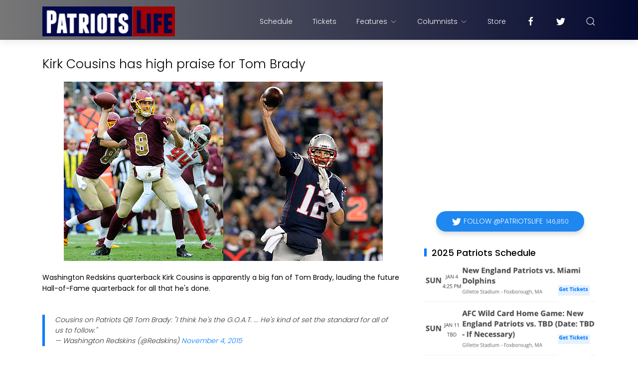

--- FILE ---
content_type: text/html; charset=utf-8
request_url: https://www.google.com/recaptcha/api2/aframe
body_size: 268
content:
<!DOCTYPE HTML><html><head><meta http-equiv="content-type" content="text/html; charset=UTF-8"></head><body><script nonce="4XW_aTpsJ0wCvWZVMU6r7A">/** Anti-fraud and anti-abuse applications only. See google.com/recaptcha */ try{var clients={'sodar':'https://pagead2.googlesyndication.com/pagead/sodar?'};window.addEventListener("message",function(a){try{if(a.source===window.parent){var b=JSON.parse(a.data);var c=clients[b['id']];if(c){var d=document.createElement('img');d.src=c+b['params']+'&rc='+(localStorage.getItem("rc::a")?sessionStorage.getItem("rc::b"):"");window.document.body.appendChild(d);sessionStorage.setItem("rc::e",parseInt(sessionStorage.getItem("rc::e")||0)+1);localStorage.setItem("rc::h",'1769652035501');}}}catch(b){}});window.parent.postMessage("_grecaptcha_ready", "*");}catch(b){}</script></body></html>